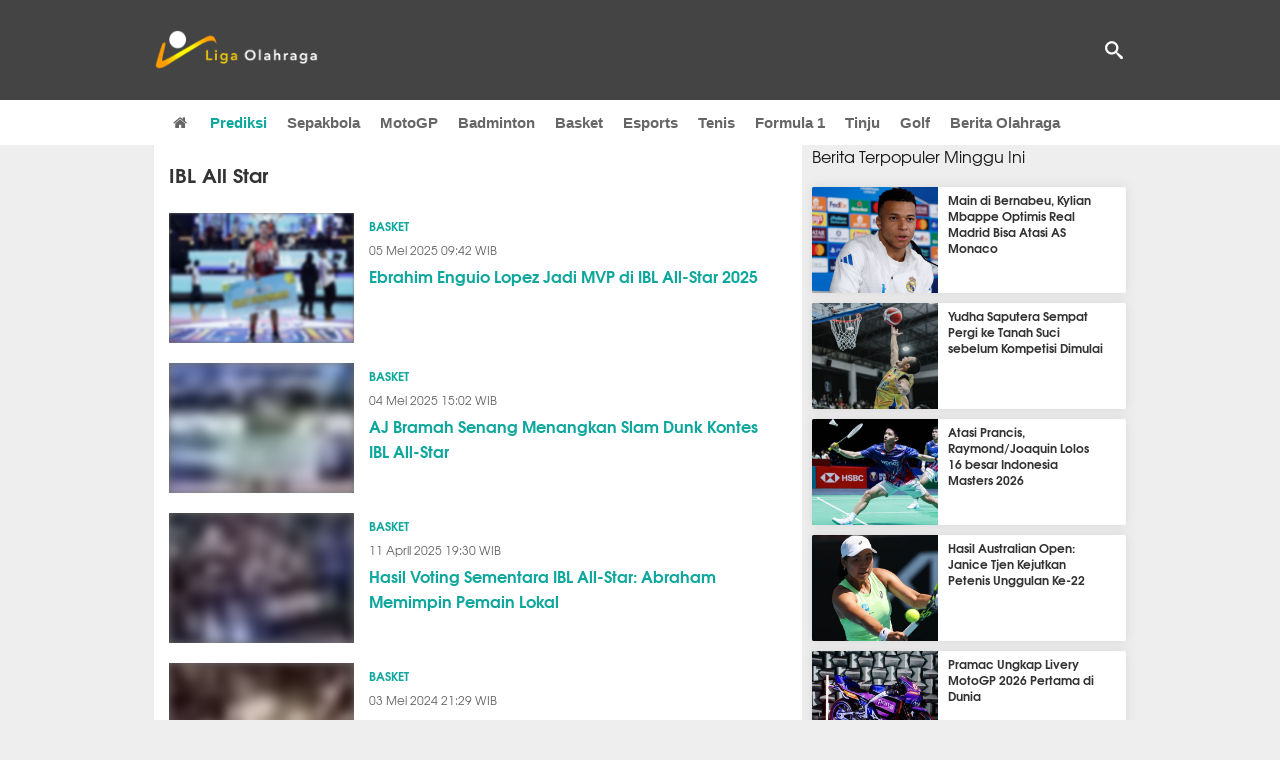

--- FILE ---
content_type: text/html; charset=utf-8
request_url: https://www.ligaolahraga.com/tag/ibl-all-star
body_size: 7324
content:
<!DOCTYPE html><html lang="id" class="no-js"><head prefix="og: http://ogp.me/ns# fb: http://ogp.me/ns/fb# article: https://ogp.me/ns/article#"><meta charset="utf-8"><meta name="viewport" content="width=device-width, initial-scale=1, maximum-scale=5"><meta http-equiv="x-ua-compatible" content="on"><meta name="theme-color" content="#444444"><meta name="msapplication-navbutton-color" content="#444444"><meta name="apple-mobile-web-app-status-bar-style" content="#444444"><title>Kabar IBL All Star Terbaru dan Terupdate | Liga Olahraga</title><link rel="shortcut icon" href="https://www.ligaolahraga.com/images/icons/favicon.ico" type="image/x-icon"><link rel="apple-touch-icon" href="https://www.ligaolahraga.com/images/icons/apple-touch-icon.png"><link rel="apple-touch-icon" sizes="57x57" href="https://www.ligaolahraga.com/images/icons/apple-touch-icon-57x57.png"><link rel="apple-touch-icon" sizes="72x72" href="https://www.ligaolahraga.com/images/icons/apple-touch-icon-72x72.png"><link rel="apple-touch-icon" sizes="76x76" href="https://www.ligaolahraga.com/images/icons/apple-touch-icon-76x76.png"><link rel="apple-touch-icon" sizes="114x114" href="https://www.ligaolahraga.com/images/icons/apple-touch-icon-114x114.png"><link rel="apple-touch-icon" sizes="120x120" href="https://www.ligaolahraga.com/images/icons/apple-touch-icon-120x120.png"><link rel="apple-touch-icon" sizes="144x144" href="https://www.ligaolahraga.com/images/icons/apple-touch-icon-144x144.png"><link rel="apple-touch-icon" sizes="152x152" href="https://www.ligaolahraga.com/images/icons/apple-touch-icon-152x152.png"><link rel="apple-touch-icon" sizes="180x180" href="https://www.ligaolahraga.com/images/icons/apple-touch-icon-180x180.png"><meta name="msvalidate.01" content="95A379D8D470BC3B427050011BE9AB25"><meta name="p:domain_verify" content="acf20267e0f995a9dec9bf25800dff3e"><meta name="description" content="Kumpulan kabar berita IBL All Star terbaru dari Ligaolahraga.com"><meta property="og:locale" content="id_ID"><meta property="og:site_name" content="Ligaolahraga.com"><meta property="og:type" content="website"><meta property="og:title" content="Kabar IBL All Star Terbaru dan Terupdate"><meta property="og:description" content="Kumpulan kabar berita IBL All Star terbaru dari Ligaolahraga.com"><meta property="og:image" content="https://www.ligaolahraga.com/images/foto-profile.jpg"><meta property="og:url" content="https://www.ligaolahraga.com"><meta property="fb:pages" content="542568155887848"><meta property="fb:admins" content="100009315241214"><meta property="fb:app_id" content="647543805350428"><meta name="twitter:card" content="summary_large_image"><meta name="twitter:site" content="@ligaolahragacom"><meta name="twitter:title" content="Kabar IBL All Star Terbaru dan Terupdate"><meta name="twitter:description" content="Kumpulan kabar berita IBL All Star terbaru dari Ligaolahraga.com"><meta name="twitter:image" content="https://www.ligaolahraga.com/images/foto-profile.jpg"><meta itemprop="url" content="https://www.ligaolahraga.com/tag/ibl-all-star"><link rel="canonical" href="https://www.ligaolahraga.com/tag/ibl-all-star"><link rel="preconnect" href="//img.ligaolahraga.com"><link rel="preload" href="https://www.ligaolahraga.com/css/app-20250914.min.css" as="style" onload="this.rel='stylesheet'"><noscript><link type="text/css" rel="stylesheet" href="https://www.ligaolahraga.com/css/app-20250914.min.css" media="all"></noscript><link rel="preload" href="https://cdnjs.cloudflare.com/ajax/libs/font-awesome/4.4.0/css/font-awesome.min.css" as="style" onload="this.onload=null;this.rel='stylesheet'"><noscript><link rel="stylesheet" href="https://cdnjs.cloudflare.com/ajax/libs/font-awesome/4.4.0/css/font-awesome.min.css"></noscript><link rel="preconnect" href="https://fonts.googleapis.com"><link rel="preconnect" href="https://fonts.gstatic.com" crossorigin><link rel="preload" href="https://fonts.googleapis.com/css2?family=Poppins:wght@300;400;500;600;700&display=swap" as="style" onload="this.onload=null;this.rel='stylesheet'"><noscript><link rel="stylesheet" href="https://fonts.googleapis.com/css2?family=Poppins:wght@300;400;500;600;700&display=swap"></noscript><style type="text/css"> .spinner { margin: 10px auto; width: 35px; height: 42px; } .spinner > div { background-color: #6febff; height: 100%; width: 6px; display: inline-block; margin-right: 1px; -webkit-animation: sk-stretchdelay 1.2s infinite ease-in-out; animation: sk-stretchdelay 1.2s infinite ease-in-out; } .spinner .rect2 { -webkit-animation-delay: -1.1s; animation-delay: -1.1s; } .spinner .rect3 { -webkit-animation-delay: -1.0s; animation-delay: -1.0s; } .spinner .rect4 { -webkit-animation-delay: -0.9s; animation-delay: -0.9s; } .spinner .rect5 { -webkit-animation-delay: -0.8s; animation-delay: -0.8s; } @-webkit-keyframes sk-stretchdelay { 0%, 40%, 100% { -webkit-transform: scaleY(0.4) } 20% { -webkit-transform: scaleY(1.0) } } @keyframes sk-stretchdelay { 0%, 40%, 100% { transform: scaleY(0.4); -webkit-transform: scaleY(0.4); } 20% { transform: scaleY(1.0); -webkit-transform: scaleY(1.0); } }</style><script>document.documentElement.classList.remove("no-js");</script><!--[if lt IE 9]><script src="https://oss.maxcdn.com/html5shiv/3.7.3/html5shiv.min.js"></script><script src="https://oss.maxcdn.com/respond/1.4.2/respond.min.js"></script><![endif]--><script>(function(w,d,s,l,i){w[l]=w[l]||[];w[l].push({'gtm.start':new Date().getTime(),event:'gtm.js'});var f=d.getElementsByTagName(s)[0],j=d.createElement(s),dl=l!='dataLayer'?'&l='+l:'';j.async=true;j.src='https://www.googletagmanager.com/gtm.js?id='+i+dl;f.parentNode.insertBefore(j,f);})(window,document,'script','dataLayer','GTM-WFSVT23');</script></head><body><noscript><iframe src="https://www.googletagmanager.com/ns.html?id=GTM-WFSVT23" height="0" width="0" style="display:none;visibility:hidden"></iframe></noscript><header class="header"><div class="top-wrap"><div class="container"><div class="row"><div class="col-md-6 custom-col-md-6"><div id="logo" class="logo"><a href="/" rel="home" title="home" class="header-logo-nav"><img src="https://www.ligaolahraga.com/images/logo-ligaolahraga.png" alt="LigaOlahraga.com berita terbaru" title="Berita Olahraga Terbaru"/></a></div></div><div class="sb-search-box"><div id="sb-search" class="sb-search" itemscope itemtype="https://schema.org/WebSite"><link itemprop="url" content="https://www.ligaolahraga.com"/><form action="https://www.ligaolahraga.com/search" itemprop="potentialAction" itemscope itemtype="https://schema.org/SearchAction"><meta itemprop="target" content="https://www.ligaolahraga.com/search?q={q}"/><input itemprop="query-input" class="sb-search-input" placeholder="Pencarian..." type="text" name="q"><span class="sb-icon-search"></span></form></div></div><div class="btn-menu"></div></div></div></div><div class="header-wrap"><div class="col-md-12"><div id="sticky-anchor"></div><div id="sticky"><nav id="mainnav" class="mainnav"><ul class="container"><li class="selected marginnav homepage-icon"><a href="/" class="trc" id="Homepage"><span class="fa fa-home"></span></a></li><li class="top-hashtag1"><a href="https://www.ligaolahraga.com/prediksi-bola" class="header-nav">Prediksi</a></li><li><a href="https://www.ligaolahraga.com/bola" class="header-nav">Sepakbola</a></li><li><a href="https://www.ligaolahraga.com/motogp" class="header-nav">MotoGP</a></li><li><a href="https://www.ligaolahraga.com/badminton" class="header-nav">Badminton</a></li><li><a href="https://www.ligaolahraga.com/basket" class="header-nav">Basket</a></li><li><a href="https://www.ligaolahraga.com/esports" class="header-nav">Esports</a></li><li><a href="https://www.ligaolahraga.com/tenis" class="header-nav">Tenis</a></li><li><a href="https://www.ligaolahraga.com/f1" class="header-nav">Formula 1</a></li><li><a href="https://www.ligaolahraga.com/tinju" class="trc header-nav">Tinju</a></li><li><a href="https://www.ligaolahraga.com/golf" class="trc header-nav">Golf</a></li><li><a href="https://www.ligaolahraga.com/indeks-berita" class="header-nav">Berita Olahraga</a></li></nav></div></div></div></header><section id="main"><div class="container"><div class="row detail"><div class="col-md-8"><div class="post-wrap posts post-single"><article class="post"><div class="entry-post page-tagging"><h1 itemprop="name">IBL All Star</h1><div class="content-detail news-result ajax-result"><div class="post left_grid_small"><a href="https://www.ligaolahraga.com/basket/ebrahim-enguio-lopez-jadi-mvp-di-ibl-all-star-2025" class="thumb lazy loading-placeholder"><img src="[data-uri]" alt="Ebrahim Enguio Lopez Jadi MVP di IBL All-Star 2025" data-src="https://img.ligaolahraga.com/images/news/thumbs/ebrahim-enguio-lopez-jadi-mvp-di-ibl-all-star-2025.jpg" data-bigsrc="https://img.ligaolahraga.com/images/news/2025/05/05/ebrahim-enguio-lopez-jadi-mvp-di-ibl-all-star-2025.jpg" class="lozad search-tag"></a><div class="title_thumb"><div class="category-label"><a href="https://www.ligaolahraga.com/basket">Basket</a></div><div class="time-label">05 Mei 2025 09:42 WIB</div><h2><a href="https://www.ligaolahraga.com/basket/ebrahim-enguio-lopez-jadi-mvp-di-ibl-all-star-2025"> Ebrahim Enguio Lopez Jadi MVP di IBL All-Star 2025</a></h2></div></div><div class="post left_grid_small"><a href="https://www.ligaolahraga.com/basket/aj-bramah-senang-menangkan-slam-dunk-kontes-ibl-all-star" class="thumb lazy loading-placeholder"><img src="[data-uri]" alt="AJ Bramah Senang Menangkan Slam Dunk Kontes IBL All-Star" data-src="https://img.ligaolahraga.com/images/news/thumbs/aj-bramah-senang-menangkan-slam-dunk-kontes-ibl-all-star.jpg" data-bigsrc="https://img.ligaolahraga.com/images/news/2025/05/04/aj-bramah-senang-menangkan-slam-dunk-kontes-ibl-all-star.jpg" class="lozad search-tag"></a><div class="title_thumb"><div class="category-label"><a href="https://www.ligaolahraga.com/basket">Basket</a></div><div class="time-label">04 Mei 2025 15:02 WIB</div><h2><a href="https://www.ligaolahraga.com/basket/aj-bramah-senang-menangkan-slam-dunk-kontes-ibl-all-star"> AJ Bramah Senang Menangkan Slam Dunk Kontes IBL All-Star</a></h2></div></div><div class="post left_grid_small"><a href="https://www.ligaolahraga.com/basket/hasil-voting-sementara-ibl-all-star-abraham-memimpin-pemain-lokal" class="thumb lazy loading-placeholder"><img src="[data-uri]" alt="Hasil Voting Sementara IBL All-Star: Abraham Memimpin Pemain Lokal" data-src="https://img.ligaolahraga.com/images/news/thumbs/hasil-voting-sementara-ibl-all-star-abraham-memimpin-pemain-lokal.jpg" data-bigsrc="https://img.ligaolahraga.com/images/news/2025/04/11/hasil-voting-sementara-ibl-all-star-abraham-memimpin-pemain-lokal.jpg" class="lozad search-tag"></a><div class="title_thumb"><div class="category-label"><a href="https://www.ligaolahraga.com/basket">Basket</a></div><div class="time-label">11 April 2025 19:30 WIB</div><h2><a href="https://www.ligaolahraga.com/basket/hasil-voting-sementara-ibl-all-star-abraham-memimpin-pemain-lokal"> Hasil Voting Sementara IBL All-Star: Abraham Memimpin Pemain Lokal</a></h2></div></div><div class="post left_grid_small"><a href="https://www.ligaolahraga.com/basket/ali-bagir-bertekad-untuk-jaga-performa-di-reguler-ibl" class="thumb lazy loading-placeholder"><img src="[data-uri]" alt="Ali Bagir Bertekad untuk Jaga Performa di Reguler IBL" data-src="https://img.ligaolahraga.com/images/news/thumbs/ali-bagir-bertekad-untuk-jaga-performa-di-reguler-ibl.jpg" data-bigsrc="https://img.ligaolahraga.com/images/news/2024/05/03/ali-bagir-bertekad-untuk-jaga-performa-di-reguler-ibl.jpg" class="lozad search-tag"></a><div class="title_thumb"><div class="category-label"><a href="https://www.ligaolahraga.com/basket">Basket</a></div><div class="time-label">03 Mei 2024 21:29 WIB</div><h2><a href="https://www.ligaolahraga.com/basket/ali-bagir-bertekad-untuk-jaga-performa-di-reguler-ibl"> Ali Bagir Bertekad untuk Jaga Performa di Reguler IBL</a></h2></div></div><div class="post left_grid_small"><a href="https://www.ligaolahraga.com/basket/jordan-adams-jadi-raja-tembakan-tiga-angka-dalam-ibl-all-star" class="thumb lazy loading-placeholder"><img src="[data-uri]" alt="Jordan Adams Jadi Raja Tembakan Tiga Angka dalam IBL All Star" data-src="https://img.ligaolahraga.com/images/news/thumbs/jordan-adams-jadi-raja-tembakan-tiga-angka-dalam-ibl-all-star.jpg" data-bigsrc="https://img.ligaolahraga.com/images/news/2024/04/27/jordan-adams-jadi-raja-tembakan-tiga-angka-dalam-ibl-all-star.jpg" class="lozad search-tag"></a><div class="title_thumb"><div class="category-label"><a href="https://www.ligaolahraga.com/basket">Basket</a></div><div class="time-label">27 April 2024 19:49 WIB</div><h2><a href="https://www.ligaolahraga.com/basket/jordan-adams-jadi-raja-tembakan-tiga-angka-dalam-ibl-all-star"> Jordan Adams Jadi Raja Tembakan Tiga Angka dalam IBL All Star</a></h2></div></div><div class="post left_grid_small"><a href="https://www.ligaolahraga.com/basket/daffa-dhoifullah-terpilih-mengisi-kuota-pemain-ibl-all-star" class="thumb lazy loading-placeholder"><img src="[data-uri]" alt="Daffa Dhoifullah Terpilih Mengisi Kuota Pemain IBL All-Star" data-src="https://img.ligaolahraga.com/images/news/thumbs/daffa-dhoifullah-terpilih-mengisi-kuota-pemain-ibl-all-star.jpg" data-bigsrc="https://img.ligaolahraga.com/images/news/2024/04/18/daffa-dhoifullah-terpilih-mengisi-kuota-pemain-ibl-all-star.jpg" class="lozad search-tag"></a><div class="title_thumb"><div class="category-label"><a href="https://www.ligaolahraga.com/basket">Basket</a></div><div class="time-label">19 April 2024 00:45 WIB</div><h2><a href="https://www.ligaolahraga.com/basket/daffa-dhoifullah-terpilih-mengisi-kuota-pemain-ibl-all-star"> Daffa Dhoifullah Terpilih Mengisi Kuota Pemain IBL All-Star</a></h2></div></div><div class="post left_grid_small"><a href="https://www.ligaolahraga.com/basket/dewa-united-banten-kirim-empat-bintang-berlaga-di-ibl-all-star" class="thumb lazy loading-placeholder"><img src="[data-uri]" alt="Dewa United Banten Kirim Empat Bintang Berlaga di IBL All-Star" data-src="https://img.ligaolahraga.com/images/news/thumbs/dewa-united-banten-kirim-empat-bintang-berlaga-di-ibl-all-star.jpg" data-bigsrc="https://img.ligaolahraga.com/images/news/2024/04/16/dewa-united-banten-kirim-empat-bintang-berlaga-di-ibl-all-star.jpg" class="lozad search-tag"></a><div class="title_thumb"><div class="category-label"><a href="https://www.ligaolahraga.com/basket">Basket</a></div><div class="time-label">16 April 2024 12:53 WIB</div><h2><a href="https://www.ligaolahraga.com/basket/dewa-united-banten-kirim-empat-bintang-berlaga-di-ibl-all-star"> Dewa United Banten Kirim Empat Bintang Berlaga di IBL All-Star</a></h2></div></div><div class="post left_grid_small"><a href="https://www.ligaolahraga.com/basket/junas-miradiarsyah-puas-penyelenggaraan-ibl-all-star-di-semarang" class="thumb lazy loading-placeholder"><img src="[data-uri]" alt="Junas Miradiarsyah Puas Penyelenggaraan IBL All-Star di Semarang" data-src="https://img.ligaolahraga.com/images/news/thumbs/junas-miradiarsyah-puas-penyelenggaraan-ibl-all-star-di-semarang.jpg" data-bigsrc="https://img.ligaolahraga.com/images/news/2023/03/20/junas-miradiarsyah-puas-penyelenggaraan-ibl-all-star-di-semarang.jpg" class="lozad search-tag"></a><div class="title_thumb"><div class="category-label"><a href="https://www.ligaolahraga.com/basket">Basket</a></div><div class="time-label">20 Maret 2023 14:03 WIB</div><h2><a href="https://www.ligaolahraga.com/basket/junas-miradiarsyah-puas-penyelenggaraan-ibl-all-star-di-semarang"> Junas Miradiarsyah Puas Penyelenggaraan IBL All-Star di Semarang</a></h2></div></div><div class="post left_grid_small"><a href="https://www.ligaolahraga.com/basket/ramon-galloway-juarai-kontes-slam-dunk-ibl-all-star-2023" class="thumb lazy loading-placeholder"><img src="[data-uri]" alt="Ramon Galloway Juarai Kontes Slam Dunk IBL All-Star 2023" data-src="https://img.ligaolahraga.com/images/news/thumbs/ramon-galloway-juarai-kontes-slam-dunk-ibl-all-star-2023.jpg" data-bigsrc="https://img.ligaolahraga.com/images/news/2023/03/19/ramon-galloway-juarai-kontes-slam-dunk-ibl-all-star-2023.jpg" class="lozad search-tag"></a><div class="title_thumb"><div class="category-label"><a href="https://www.ligaolahraga.com/basket">Basket</a></div><div class="time-label">19 Maret 2023 22:13 WIB</div><h2><a href="https://www.ligaolahraga.com/basket/ramon-galloway-juarai-kontes-slam-dunk-ibl-all-star-2023"> Ramon Galloway Juarai Kontes Slam Dunk IBL All-Star 2023</a></h2></div></div><div class="post left_grid_small"><a href="https://www.ligaolahraga.com/basket/yudha-saputera-jadi-raja-di-kontes-3-poin-ibl-all-star-2023" class="thumb lazy loading-placeholder"><img src="[data-uri]" alt="Yudha Saputera Jadi Raja di Kontes 3 Poin IBL All-Star 2023" data-src="https://img.ligaolahraga.com/images/news/thumbs/yudha-saputera-jadi-raja-di-kontes-3-poin-ibl-all-star-2023.jpg" data-bigsrc="https://img.ligaolahraga.com/images/news/2023/03/19/yudha-saputera-jadi-raja-di-kontes-3-poin-ibl-all-star-2023.jpg" class="lozad search-tag"></a><div class="title_thumb"><div class="category-label"><a href="https://www.ligaolahraga.com/basket">Basket</a></div><div class="time-label">19 Maret 2023 20:53 WIB</div><h2><a href="https://www.ligaolahraga.com/basket/yudha-saputera-jadi-raja-di-kontes-3-poin-ibl-all-star-2023"> Yudha Saputera Jadi Raja di Kontes 3 Poin IBL All-Star 2023</a></h2></div></div></div><div class="clear"></div></div><button id="load_more_button" data-link="https://www.ligaolahraga.com/tag/more?q=ibl-all-star&page="> Load More</button></article></div></div><div class="col-md-4"><div class="sidebar-widget-1"><div class="widget widget-most-popular berita-terpopuler"><div class="section-title padding-left-10" style="font-size: 16px !important;"><span>Berita Terpopuler Minggu Ini</span></div><div class="left_grid_small padding-bottom-10"><div class="clear left-grid-small-container-box"><div class="show-up-color-right"></div><div class="left-grid-small-container"><div class="thumb lazy loading-placeholder left-grid-small"><a href="https://www.ligaolahraga.com/bola/main-di-bernabeu-kylian-mbappe-optimis-real-madrid-bisa-atasi-as-monaco"><img src="[data-uri]" alt="Main di Bernabeu, Kylian Mbappe Optimis Real Madrid Bisa Atasi AS Monaco" data-src="https://img.ligaolahraga.com/images/news/thumbs/main-di-bernabeu-kylian-mbappe-optimis-real-madrid-bisa-atasi-as-monaco.jpg" data-bigsrc="https://img.ligaolahraga.com/images/news/2026/01/20/main-di-bernabeu-kylian-mbappe-optimis-real-madrid-bisa-atasi-as-monaco.jpg" class="lozad sitebar"><noscript><img src="https://www.ligaolahraga.com/storage/images/news/2026/01/20/main-di-bernabeu-kylian-mbappe-optimis-real-madrid-bisa-atasi-as-monaco-126x106.jpg" alt="Main di Bernabeu, Kylian Mbappe Optimis Real Madrid Bisa Atasi AS Monaco"></noscript></a></div></div><div class="text"><a href="https://www.ligaolahraga.com/bola/main-di-bernabeu-kylian-mbappe-optimis-real-madrid-bisa-atasi-as-monaco"><span>Main di Bernabeu, Kylian Mbappe Optimis Real Madrid Bisa Atasi AS Monaco</span></a></div><div class="label_box label_left_grid"><span class="label_category"><a href="https://www.ligaolahraga.com/bola" class="label_green"> Sepak Bola</a></span><span class="viewer float_right">448</span></div></div><div class="clear left-grid-small-container-box"><div class="show-up-color-right"></div><div class="left-grid-small-container"><div class="thumb lazy loading-placeholder left-grid-small"><a href="https://www.ligaolahraga.com/basket/yudha-saputera-sempat-pergi-ke-tanah-suci-sebelum-kompetisi-dimulai"><img src="[data-uri]" alt="Yudha Saputera Sempat Pergi ke Tanah Suci sebelum Kompetisi Dimulai" data-src="https://img.ligaolahraga.com/images/news/thumbs/yudha-saputera-sempat-pergi-ke-tanah-suci-sebelum-kompetisi-dimulai.jpg" data-bigsrc="https://img.ligaolahraga.com/images/news/2026/01/20/yudha-saputera-sempat-pergi-ke-tanah-suci-sebelum-kompetisi-dimulai.jpg" class="lozad sitebar"><noscript><img src="https://www.ligaolahraga.com/storage/images/news/2026/01/20/yudha-saputera-sempat-pergi-ke-tanah-suci-sebelum-kompetisi-dimulai-126x106.jpg" alt="Yudha Saputera Sempat Pergi ke Tanah Suci sebelum Kompetisi Dimulai"></noscript></a></div></div><div class="text"><a href="https://www.ligaolahraga.com/basket/yudha-saputera-sempat-pergi-ke-tanah-suci-sebelum-kompetisi-dimulai"><span>Yudha Saputera Sempat Pergi ke Tanah Suci sebelum Kompetisi Dimulai</span></a></div><div class="label_box label_left_grid"><span class="label_category"><a href="https://www.ligaolahraga.com/basket" class="label_green"> Basket</a></span><span class="viewer float_right">214</span></div></div><div class="clear left-grid-small-container-box"><div class="show-up-color-right"></div><div class="left-grid-small-container"><div class="thumb lazy loading-placeholder left-grid-small"><a href="https://www.ligaolahraga.com/badminton/atasi-prancis-raymondjoaquin-lolos-16-besar-indonesia-masters-2026"><img src="[data-uri]" alt="Atasi Prancis, Raymond/Joaquin Lolos 16 besar Indonesia Masters 2026" data-src="https://img.ligaolahraga.com/images/news/thumbs/atasi-prancis-raymondjoaquin-lolos-16-besar-indonesia-masters-2026.jpg" data-bigsrc="https://img.ligaolahraga.com/images/news/2026/01/20/atasi-prancis-raymondjoaquin-lolos-16-besar-indonesia-masters-2026.jpg" class="lozad sitebar"><noscript><img src="https://www.ligaolahraga.com/storage/images/news/2026/01/20/atasi-prancis-raymondjoaquin-lolos-16-besar-indonesia-masters-2026-126x106.jpg" alt="Atasi Prancis, Raymond/Joaquin Lolos 16 besar Indonesia Masters 2026"></noscript></a></div></div><div class="text"><a href="https://www.ligaolahraga.com/badminton/atasi-prancis-raymondjoaquin-lolos-16-besar-indonesia-masters-2026"><span>Atasi Prancis, Raymond/Joaquin Lolos 16 besar Indonesia Masters 2026</span></a></div><div class="label_box label_left_grid"><span class="label_category"><a href="https://www.ligaolahraga.com/badminton" class="label_green"> Badminton</a></span><span class="viewer float_right">250</span></div></div><div class="clear left-grid-small-container-box"><div class="show-up-color-right"></div><div class="left-grid-small-container"><div class="thumb lazy loading-placeholder left-grid-small"><a href="https://www.ligaolahraga.com/tenis/hasil-australian-open-janice-tjen-kejutkan-petenis-unggulan-ke-22"><img src="[data-uri]" alt="Hasil Australian Open: Janice Tjen Kejutkan Petenis Unggulan Ke-22" data-src="https://img.ligaolahraga.com/images/news/thumbs/hasil-australian-open-janice-tjen-kejutkan-petenis-unggulan-ke-22.jpg" data-bigsrc="https://img.ligaolahraga.com/images/news/2026/01/20/hasil-australian-open-janice-tjen-kejutkan-petenis-unggulan-ke-22.jpg" class="lozad sitebar"><noscript><img src="https://www.ligaolahraga.com/storage/images/news/2026/01/20/hasil-australian-open-janice-tjen-kejutkan-petenis-unggulan-ke-22-126x106.jpg" alt="Hasil Australian Open: Janice Tjen Kejutkan Petenis Unggulan Ke-22"></noscript></a></div></div><div class="text"><a href="https://www.ligaolahraga.com/tenis/hasil-australian-open-janice-tjen-kejutkan-petenis-unggulan-ke-22"><span>Hasil Australian Open: Janice Tjen Kejutkan Petenis Unggulan Ke-22</span></a></div><div class="label_box label_left_grid"><span class="label_category"><a href="https://www.ligaolahraga.com/tenis" class="label_green"> Tenis</a></span><span class="viewer float_right">313</span></div></div><div class="clear left-grid-small-container-box"><div class="show-up-color-right"></div><div class="left-grid-small-container"><div class="thumb lazy loading-placeholder left-grid-small"><a href="https://www.ligaolahraga.com/motogp/pramac-ungkap-livery-motogp-2026-pertama-di-dunia"><img src="[data-uri]" alt="Pramac Ungkap Livery MotoGP 2026 Pertama di Dunia" data-src="https://img.ligaolahraga.com/public/images/news/2026/01/20/pramac-ungkap-livery-motogp-2026-pertama-di-dunia.jpg" data-bigsrc="https://img.ligaolahraga.com/images/news/2026/01/14/https://img.ligaolahraga.com/public/images/news/2026/01/20/pramac-ungkap-livery-motogp-2026-pertama-di-dunia.jpg" class="lozad sitebar"><noscript><img src="https://www.ligaolahraga.com/storage/images/news/2026/01/14/https://img.ligaolahraga.com/public/images/news/2026/01/20/pramac-ungkap-livery-motogp-2026-pertama-di-dunia-126x106.jpg" alt="Pramac Ungkap Livery MotoGP 2026 Pertama di Dunia"></noscript></a></div></div><div class="text"><a href="https://www.ligaolahraga.com/motogp/pramac-ungkap-livery-motogp-2026-pertama-di-dunia"><span>Pramac Ungkap Livery MotoGP 2026 Pertama di Dunia</span></a></div><div class="label_box label_left_grid"><span class="label_category"><a href="https://www.ligaolahraga.com/motogp" class="label_green"> MotoGP</a></span><span class="viewer float_right">138</span></div></div><div class="clear left-grid-small-container-box"><div class="show-up-color-right"></div><div class="left-grid-small-container"><div class="thumb lazy loading-placeholder left-grid-small"><a href="https://www.ligaolahraga.com/f1/revolut-kritik-desain-livery-ferrari-yang-dominan-biru"><img src="[data-uri]" alt="Revolut Kritik Desain Livery Ferrari yang Dominan Biru" data-src="https://img.ligaolahraga.com/public/images/news/2026/01/20/revolut-kritik-desain-livery-ferrari-yang-dominan-biru.jpg" data-bigsrc="https://img.ligaolahraga.com/images/news/2026/01/14/https://img.ligaolahraga.com/public/images/news/2026/01/20/revolut-kritik-desain-livery-ferrari-yang-dominan-biru.jpg" class="lozad sitebar"><noscript><img src="https://www.ligaolahraga.com/storage/images/news/2026/01/14/https://img.ligaolahraga.com/public/images/news/2026/01/20/revolut-kritik-desain-livery-ferrari-yang-dominan-biru-126x106.jpg" alt="Revolut Kritik Desain Livery Ferrari yang Dominan Biru"></noscript></a></div></div><div class="text"><a href="https://www.ligaolahraga.com/f1/revolut-kritik-desain-livery-ferrari-yang-dominan-biru"><span>Revolut Kritik Desain Livery Ferrari yang Dominan Biru</span></a></div><div class="label_box label_left_grid"><span class="label_category"><a href="https://www.ligaolahraga.com/f1" class="label_green"> F1</a></span><span class="viewer float_right">31</span></div></div><div class="clear left-grid-small-container-box"><div class="show-up-color-right"></div><div class="left-grid-small-container"><div class="thumb lazy loading-placeholder left-grid-small"><a href="https://www.ligaolahraga.com/tinju/toney-jagokan-deontay-wilder-tumbangkan-usyk-di-duel-kelas-berat"><img src="[data-uri]" alt="Toney Jagokan Deontay Wilder Tumbangkan Usyk di Duel Kelas Berat" data-src="https://img.ligaolahraga.com/images/news/thumbs/toney-jagokan-deontay-wilder-tumbangkan-usyk-di-duel-kelas-berat.jpg" data-bigsrc="https://img.ligaolahraga.com/images/news/2026/01/20/toney-jagokan-deontay-wilder-tumbangkan-usyk-di-duel-kelas-berat.jpg" class="lozad sitebar"><noscript><img src="https://www.ligaolahraga.com/storage/images/news/2026/01/20/toney-jagokan-deontay-wilder-tumbangkan-usyk-di-duel-kelas-berat-126x106.jpg" alt="Toney Jagokan Deontay Wilder Tumbangkan Usyk di Duel Kelas Berat"></noscript></a></div></div><div class="text"><a href="https://www.ligaolahraga.com/tinju/toney-jagokan-deontay-wilder-tumbangkan-usyk-di-duel-kelas-berat"><span>Toney Jagokan Deontay Wilder Tumbangkan Usyk di Duel Kelas Berat</span></a></div><div class="label_box label_left_grid"><span class="label_category"><a href="https://www.ligaolahraga.com/tinju" class="label_green"> Tinju</a></span><span class="viewer float_right">184</span></div></div><div class="clear left-grid-small-container-box"><div class="show-up-color-right"></div><div class="left-grid-small-container"><div class="thumb lazy loading-placeholder left-grid-small"><a href="https://www.ligaolahraga.com/esports/grand-final-m7-muncul-lebih-cepat-di-swiss-stage-m7"><img src="[data-uri]" alt="Grand Final M7 Muncul Lebih Cepat di Swiss Stage M7!" data-src="https://img.ligaolahraga.com/public/images/news/2026/01/20/grand-final-m7-muncul-lebih-cepat-di-swiss-stage-m7.jpg" data-bigsrc="https://img.ligaolahraga.com/images/news/2026/01/14/https://img.ligaolahraga.com/public/images/news/2026/01/20/grand-final-m7-muncul-lebih-cepat-di-swiss-stage-m7.jpg" class="lozad sitebar"><noscript><img src="https://www.ligaolahraga.com/storage/images/news/2026/01/14/https://img.ligaolahraga.com/public/images/news/2026/01/20/grand-final-m7-muncul-lebih-cepat-di-swiss-stage-m7-126x106.jpg" alt="Grand Final M7 Muncul Lebih Cepat di Swiss Stage M7!"></noscript></a></div></div><div class="text"><a href="https://www.ligaolahraga.com/esports/grand-final-m7-muncul-lebih-cepat-di-swiss-stage-m7"><span>Grand Final M7 Muncul Lebih Cepat di Swiss Stage M7!</span></a></div><div class="label_box label_left_grid"><span class="label_category"><a href="https://www.ligaolahraga.com/esports" class="label_green"> Esports</a></span><span class="viewer float_right">110</span></div></div><div class="clear left-grid-small-container-box"><div class="show-up-color-right"></div><div class="left-grid-small-container"><div class="thumb lazy loading-placeholder left-grid-small"><a href="https://www.ligaolahraga.com/olahraga-lain/hasil-proliga-2026-lavani-hentikan-rekor-sempurna-bhayangkara-presisi"><img src="[data-uri]" alt="Hasil Proliga 2026: LavAni Hentikan Rekor Sempurna Bhayangkara Presisi" data-src="https://img.ligaolahraga.com/images/news/thumbs/hasil-proliga-2026-lavani-hentikan-rekor-sempurna-bhayangkara-presisi.jpg" data-bigsrc="https://img.ligaolahraga.com/images/news/2026/01/20/hasil-proliga-2026-lavani-hentikan-rekor-sempurna-bhayangkara-presisi.jpg" class="lozad sitebar"><noscript><img src="https://www.ligaolahraga.com/storage/images/news/2026/01/20/hasil-proliga-2026-lavani-hentikan-rekor-sempurna-bhayangkara-presisi-126x106.jpg" alt="Hasil Proliga 2026: LavAni Hentikan Rekor Sempurna Bhayangkara Presisi"></noscript></a></div></div><div class="text"><a href="https://www.ligaolahraga.com/olahraga-lain/hasil-proliga-2026-lavani-hentikan-rekor-sempurna-bhayangkara-presisi"><span>Hasil Proliga 2026: LavAni Hentikan Rekor Sempurna Bhayangkara Presisi</span></a></div><div class="label_box label_left_grid"><span class="label_category"><a href="https://www.ligaolahraga.com/olahraga-lain" class="label_green"> Olahraga Lain</a></span><span class="viewer float_right">201</span></div></div><div class="clear left-grid-small-container-box"><div class="show-up-color-right"></div><div class="left-grid-small-container"><div class="thumb lazy loading-placeholder left-grid-small"><a href="https://www.ligaolahraga.com/prediksi-bola/prediksi-fenerbahce-vs-aston-villa-23-januari-2026-europa-league-preview"><img src="[data-uri]" alt="Prediksi Fenerbahce vs Aston Villa, 23 Januari 2026 Europa League" data-src="https://img.ligaolahraga.com/images/news/2026/01/20/prediksi-fenerbahce-vs-aston-villa-23-januari-2026-europa-league.jpg" data-bigsrc="https://img.ligaolahraga.com/images/news/2026/01/20/https://img.ligaolahraga.com/images/news/2026/01/20/prediksi-fenerbahce-vs-aston-villa-23-januari-2026-europa-league.jpg" class="lozad sitebar"><noscript><img src="https://www.ligaolahraga.com/storage/images/news/2026/01/20/https://img.ligaolahraga.com/images/news/2026/01/20/prediksi-fenerbahce-vs-aston-villa-23-januari-2026-europa-league-126x106.jpg" alt="Prediksi Fenerbahce vs Aston Villa, 23 Januari 2026 Europa League"></noscript></a></div></div><div class="text"><a href="https://www.ligaolahraga.com/prediksi-bola/prediksi-fenerbahce-vs-aston-villa-23-januari-2026-europa-league-preview"><span>Prediksi Fenerbahce vs Aston Villa, 23 Januari 2026 Europa League</span></a></div><div class="label_box label_left_grid"><span class="label_category"><a href="https://www.ligaolahraga.com/prediksi-bola" class="label_green"> Prediksi Bola</a></span><span class="viewer float_right">301</span></div></div></div></div></div></div></div></div></section><footer id="footer"><a href="javascript:window.scroll({top:0,left:0,behavior:'smooth'});"><div class="footer-btt-wrap"><i class="arrow-up"></i><div class="btt-text">Back to top</div></div></a><div class="footer-widgets"><div class="container"><ul style="list-style: none; padding: 0; margin: 0;"><li style="display: inline; margin-right: 10px;"><a href="https://www.ligaolahraga.com/tentang-kami" class="footer-nav">Tentang Kami</a></li><li style="display: inline; margin-right: 10px;"><a href="https://www.ligaolahraga.com/kebijakan-privasi" class="footer-nav">Kebijakan Privasi</a></li><li style="display: inline; margin-right: 10px;"><a href="https://www.ligaolahraga.com/hubungi-kami" class="footer-nav">Hubungi Kami</a></li><li style="display: inline; margin-right: 10px;"><a href="https://www.ligaolahraga.com/karir" class="footer-nav">Karir</a></li></ul><style> .footer-widgets .widget-brand-small { display: block; float: left; padding-bottom: 0; font-size: 12px; text-align: center; border: solid 0 #000; } .footer-widgets .widget-brand-small div { text-align: left; padding: 2px 0; } .footer-widgets .footer-line { border-bottom: solid 1px #999; margin: 20px 0px } .footer-widgets .widget-brand-small a { color: #BBB }</style></div><div class="col-md-12"><div class="footer-line"></div></div><div class="container"><div class="col-md-2 widget-brand-small"><div><i class="fa fa-chevron-right"></i><a href="https://www.ligaolahraga.com/bola" class="footer-nav">Berita Bola</a></div><div><i class="fa fa-chevron-right"></i><a href="https://www.ligaolahraga.com/motogp" class="footer-nav">Berita Motogp</a></div><div><i class="fa fa-chevron-right"></i><a href="https://www.ligaolahraga.com/badminton" class="footer-nav">Berita Badminton</a></div><div><i class="fa fa-chevron-right"></i><a href="https://www.ligaolahraga.com/tinju" class="footer-nav">Berita Tinju</a></div><div><i class="fa fa-chevron-right"></i><a href="https://www.ligaolahraga.com/tenis" class="footer-nav">Berita Tenis</a></div></div><div class="col-md-2 widget-brand-small"><div><i class="fa fa-chevron-right"></i><a href="https://www.ligaolahraga.com/bola/inggris" class="footer-nav">Berita Liga Inggris</a></div><div><i class="fa fa-chevron-right"></i><a href="https://www.ligaolahraga.com/bola/italia" class="footer-nav">Berita Liga Italia</a></div><div><i class="fa fa-chevron-right"></i><a href="https://www.ligaolahraga.com/bola/spanyol" class="footer-nav">Berita Liga Spanyol</a></div><div><i class="fa fa-chevron-right"></i><a href="https://www.ligaolahraga.com/bola/perancis" class="footer-nav">Berita Liga Perancis</a></div><div><i class="fa fa-chevron-right"></i><a href="https://www.ligaolahraga.com/bola/indonesia" class="footer-nav">Berita Liga Indonesia</a></div></div><div class="col-md-2 widget-brand-small"><div><i class="fa fa-chevron-right"></i><a href="https://www.ligaolahraga.com/bola/manchester-united" class="footer-nav">Berita M. United</a></div><div><i class="fa fa-chevron-right"></i><a href="https://www.ligaolahraga.com/bola/arsenal" class="footer-nav">Berita Arsenal</a></div><div><i class="fa fa-chevron-right"></i><a href="https://www.ligaolahraga.com/bola/liverpool" class="footer-nav">Berita Liverpool</a></div><div><i class="fa fa-chevron-right"></i><a href="https://www.ligaolahraga.com/bola/chelsea" class="footer-nav">Berita Chelsea</a></div><div><i class="fa fa-chevron-right"></i><a href="https://www.ligaolahraga.com/bola/paris-saint-germain" class="footer-nav">Berita PSG</a></div></div><div class="col-md-2 widget-brand-small"><div><i class="fa fa-chevron-right"></i><a href="https://www.ligaolahraga.com/bola/persib" class="footer-nav">Berita Persib</a></div><div><i class="fa fa-chevron-right"></i><a href="https://www.ligaolahraga.com/bola/persija" class="footer-nav">Berita Persija</a></div><div><i class="fa fa-chevron-right"></i><a href="https://www.ligaolahraga.com/bola/semen-padang" class="footer-nav">Berita Semen Padang</a></div><div><i class="fa fa-chevron-right"></i><a href="https://www.ligaolahraga.com/bola/arema" class="footer-nav">Berita Arema</a></div><div><i class="fa fa-chevron-right"></i><a href="https://www.ligaolahraga.com/bola/persebaya" class="footer-nav">Berita Persebaya</a></div></div><div class="col-md-2 widget-brand-small"><div><i class="fa fa-chevron-right"></i><a href="https://www.ligaolahraga.com/bola/barcelona" class="footer-nav">Berita Barcelona</a></div><div><i class="fa fa-chevron-right"></i><a href="https://www.ligaolahraga.com/bola/real-madrid" class="footer-nav">Berita Real Madrid</a></div><div><i class="fa fa-chevron-right"></i><a href="https://www.ligaolahraga.com/bola/dortmund" class="footer-nav">Berita Dortmund</a></div><div><i class="fa fa-chevron-right"></i><a href="https://www.ligaolahraga.com/bola/ac-milan" class="footer-nav">Berita AC Milan</a></div><div><i class="fa fa-chevron-right"></i><a href="https://www.ligaolahraga.com/bola/as-monaco" class="footer-nav">Berita AS Monaco</a></div></div><div class="col-md-2 widget-brand-small"><div><i class="fa fa-chevron-right"></i><a href="https://www.ligaolahraga.com/bola/lazio" class="footer-nav">Berita Lazio</a></div><div><i class="fa fa-chevron-right"></i><a href="https://www.ligaolahraga.com/bola/bayern-muenchen" class="footer-nav">Berita Muenchen</a></div><div><i class="fa fa-chevron-right"></i><a href="https://www.ligaolahraga.com/bola/valencia" class="footer-nav">Berita Valencia</a></div><div><i class="fa fa-chevron-right"></i><a href="https://www.ligaolahraga.com/bola/atletico-madrid" class="footer-nav">Berita A Madrid</a></div><div><i class="fa fa-chevron-right"></i><a href="https://www.ligaolahraga.com/bola/manchester-city" class="footer-nav">Berita M City</a></div></div></div></div><div class="footer-icon"><div class="box"><a href="/" class="footer-logo-nav"><img src="[data-uri]" alt="Logo LigaOlahraga" data-src="https://www.ligaolahraga.com/images/icon-lo.png" align="icon LigaOlahraga" class="lozad"></a></div></div><div class="footer-copyright"> &copy; 2026 <a href="/">www.ligaolahraga.com</a></div></footer><div id="modal" class="popupContainer" style="display:none;"><header class="popupHeader"><span class="header_title">Login</span><span class="modal_close"><i class="fa fa-times"></i></span></header><section class="popupBody"><div class="form-message hide"></div><div class="social_login"><div><a href="https://www.ligaolahraga.com/auth/facebook" class="social_box fb"><span class="icon"><i class="fa fa-facebook"></i></span><span class="icon_title">Connect with Facebook</span></a><a href="https://www.ligaolahraga.com/auth/twitter" class="social_box twitter"><span class="icon"><i class="fa fa-twitter"></i></span><span class="icon_title">Connect with Twitter</span></a></div><div class="centeredText"><span>Or use your Email address</span></div><div class="action_btns"><div class="one_half"><a href="#" id="login_form" class="btn">Login</a></div><div class="one_half last"><a href="#" id="register_form" class="btn">Sign up</a></div></div></div><div class="user_login"><form action="https://www.ligaolahraga.com/login" method="post" data-type="login"><input type="hidden" name="_token" value="J8DNyRCDmcPnHE7Ctn6XFlf1PfTME1IAdTlLDrtk" autocomplete="off"><label>Email</label><input autocomplete="email" type="text" name="email"><div class="red email hide"></div><br/><label>Password</label><input autocomplete="off" type="password" name="password"><div class="red password hide"></div><br/><div class="checkbox"><input id="remember" type="checkbox" name="remember" value="1"><label for="remember">Remember me on this computer</label></div><div class="action_btns"><div class="one_half"><a href="#" class="btn back_btn"><i class="fa fa-angle-double-left"></i> Back</a></div><div class="one_half last"><a href="#" class="btn btn_red submit">Login</a></div></div></form><a href="#" class="forgot_password">Forgot password?</a></div><div class="user_forgot_password"><form action="https://www.ligaolahraga.com/password/email" method="post" data-type="forgot"><input type="hidden" name="_token" value="J8DNyRCDmcPnHE7Ctn6XFlf1PfTME1IAdTlLDrtk" autocomplete="off"><label>Email</label><input autocomplete="email" type="text" name="email"><div class="red email hide"></div><br/><div class="action_btns"><div class="one_half"><a href="#" class="btn back_btn"><i class="fa fa-angle-double-left"></i> Back</a></div><div class="one_half last"><a href="#" class="btn btn_red submit">Reset</a></div></div></form></div><div class="user_register"><form action="https://www.ligaolahraga.com/register" method="post" data-type="register"><input type="hidden" name="_token" value="J8DNyRCDmcPnHE7Ctn6XFlf1PfTME1IAdTlLDrtk" autocomplete="off"><input type="hidden" name="registered" value="1"><input type="hidden" name="setuju" value="1"><label>Full Name</label><input autocomplete="on" type="text" name="nama"><div class="red nama hide"></div><br/><label>Email Address</label><input autocomplete="email" type="text" name="email"><div class="red email hide"></div><br/><label>Password</label><input autocomplete="off" type="password" name="password"><div class="red password hide"></div><br/><label>Confirm Password</label><input autocomplete="off" type="password" name="password_confirmation"><div class="red password_confirmation hide"></div><br/><div class="checkbox"><input id="send_updates" type="checkbox" value="1"><label for="send_updates">Send me occasional email updates</label></div><div class="action_btns"><div class="one_half"><a href="#" class="btn back_btn"><i class="fa fa-angle-double-left"></i> Back</a></div><div class="one_half last"><a href="#" class="btn btn_red submit">Register</a></div></div></form></div></section></div><script src="https://code.jquery.com/jquery-1.12.4.min.js" integrity="sha256-ZosEbRLbNQzLpnKIkEdrPv7lOy9C27hHQ+Xp8a4MxAQ=" crossorigin="anonymous"></script><script src="https://www.ligaolahraga.com/js/sb-search.js" defer></script><script src="https://www.ligaolahraga.com/js/main4.js" defer></script><script src="https://www.ligaolahraga.com/js/jquery.doubletaptogo2.js" defer></script><script src="https://www.ligaolahraga.com/js/jquery-waypoints.js" defer></script><script src="https://www.ligaolahraga.com/js/jquery.flexslider.js" defer></script><script type="text/javascript"> if (!('IntersectionObserver' in window)) { var script = document.createElement("script"); script.src = "https://raw.githubusercontent.com/w3c/IntersectionObserver/master/polyfill/intersection-observer.js"; document.getElementsByTagName('head')[0].appendChild(script); } Element.prototype.matches||(Element.prototype.matches=Element.prototype.msMatchesSelector||Element.prototype.webkitMatchesSelector),Element.prototype.closest||(Element.prototype.closest=function(e){var t=this;do{if(Element.prototype.matches.call(t,e))return t;t=t.parentElement||t.parentNode}while(null!==t&&1===t.nodeType);return null});</script><script src="https://cdn.jsdelivr.net/npm/lozad@1.7.0/dist/lozad.min.js" integrity="sha256-I7nCw4M1xTKstcul7ev95cSO+jNcI7NKDTxkeiEeT4Q=" crossorigin="anonymous" defer></script><script src="https://www.ligaolahraga.com/js/app-95ioba77qi.min.js" defer></script><script> $(function () { var page = 1; $('#load_more_button').click(function () { var $this = $(this); $this.after('<div class="spinner"><div class="rect1"></div><div class="rect2"></div><div class="rect3"></div><div class="rect4"></div><div class="rect5"></div></div>') .hide(); $.ajax({ method: 'GET', url: $(this).data('link') + page }).done(function (html) { $this.parent().find('.ajax-result').append(html); ++page; }).always(function (html) { $this.parent().find('.spinner').remove(); if (html.trim() === '') { $this.remove(); } else { $this.show(); } }); }); })</script><script defer src="https://static.cloudflareinsights.com/beacon.min.js/vcd15cbe7772f49c399c6a5babf22c1241717689176015" integrity="sha512-ZpsOmlRQV6y907TI0dKBHq9Md29nnaEIPlkf84rnaERnq6zvWvPUqr2ft8M1aS28oN72PdrCzSjY4U6VaAw1EQ==" data-cf-beacon='{"rayId":"9c18a9333fef3f27","version":"2025.9.1","r":1,"serverTiming":{"name":{"cfExtPri":true,"cfEdge":true,"cfOrigin":true,"cfL4":true,"cfSpeedBrain":true,"cfCacheStatus":true}},"token":"d128c39ff5c44b2bbb7929f39a36f592","b":1}' crossorigin="anonymous"></script>
</body></html>